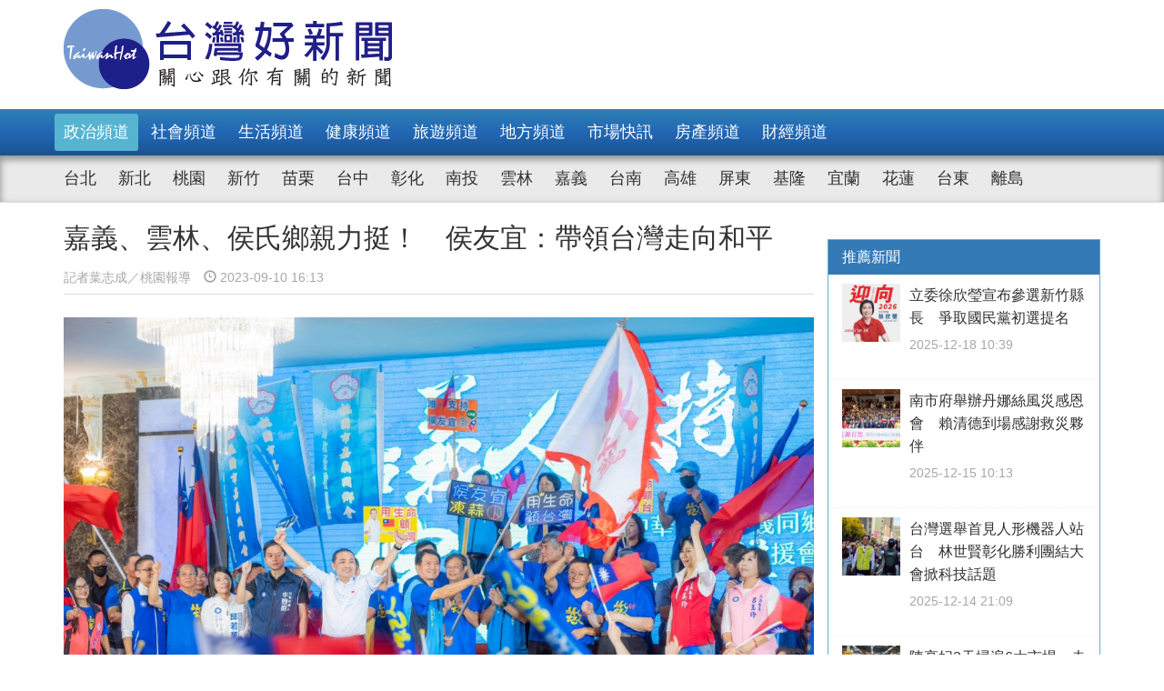

--- FILE ---
content_type: text/html; charset=UTF-8
request_url: https://taiwanhot.net/news/focus/1044064/%E5%98%89%E7%BE%A9%E3%80%81%E9%9B%B2%E6%9E%97%E3%80%81%E4%BE%AF%E6%B0%8F%E9%84%89%E8%A6%AA%E5%8A%9B%E6%8C%BA%EF%BC%81+%E4%BE%AF%E5%8F%8B%E5%AE%9C%EF%BC%9A%E5%B8%B6%E9%A0%98%E5%8F%B0%E7%81%A3%E8%B5%B0%E5%90%91%E5%92%8C%E5%B9%B3/80/%E6%94%BF%E6%B2%BB%E9%A0%BB%E9%81%93
body_size: 11146
content:
<!DOCTYPE html>
<html>
<head>
    <meta charset="utf-8" />
    <meta name="viewport" content="width=device-width, initial-scale=1 ,user-scalable=no" />
    <title>嘉義、雲林、侯氏鄉親力挺！　侯友宜：帶領台灣走向和平 | 台灣好新聞 TaiwanHot</title>
    <meta  name="og:url" content="https://taiwanhot.net/news/1044064/%E5%98%89%E7%BE%A9%E3%80%81%E9%9B%B2%E6%9E%97%E3%80%81%E4%BE%AF%E6%B0%8F%E9%84%89%E8%A6%AA%E5%8A%9B%E6%8C%BA%EF%BC%81+%E4%BE%AF%E5%8F%8B%E5%AE%9C%EF%BC%9A%E5%B8%B6%E9%A0%98%E5%8F%B0%E7%81%A3%E8%B5%B0%E5%90%91%E5%92%8C%E5%B9%B3" />
<meta  name="og:title" content="嘉義、雲林、侯氏鄉親力挺！　侯友宜：帶領台灣走向和平" />
<meta  name="og:type" content="article" />
<meta  name="og:description" content="國民黨總統參選人侯友宜10日上午出席三場造勢活動，桃園嘉義同鄉會、鶯歌雲林同鄉會相繼成立後援會相挺，全國侯氏宗親更號召近千名侯氏宗親，創立「侯侯會」並舉辦挺侯大會，展現「挺家己人」的團結氣勢。侯友宜表示，自己出身基層，始終秉持著韌性的精神一路打拚，未來也將用嘉義人努力拚搏的精神，顧台灣。桃園嘉義同鄉" />
<meta  name="og:image" content="https://taiwanhot.net/cache/1106430/lg/medias-20230910-64fd77e17e888.jpeg" />
<meta  name="og:site_name" content="台灣好新聞" />
<meta  name="keywords" content="桃園,政治,match" />
<meta  property="og:image" content="https://taiwanhot.net/cache/1106430/lg/medias-20230910-64fd77e17e888.jpeg" />
<meta  property="og:title" content="嘉義、雲林、侯氏鄉親力挺！　侯友宜：帶領台灣走向和平" />
<meta  property="og:description" content="國民黨總統參選人侯友宜10日上午出席三場造勢活動，桃園嘉義同鄉會、鶯歌雲林同鄉會相繼成立後援會相挺，全國侯氏宗親更號召近千名侯氏宗親，創立「侯侯會」並舉辦挺侯大會，展現「挺家己人」的團結氣勢。侯友宜表示，自己出身基層，始終秉持著韌性的精神一路打拚，未來也將用嘉義人努力拚搏的精神，顧台灣。桃園嘉義同鄉" />
<link href="/assets/c4f73800/stylesheets/layout.css?v=1752001184" rel="stylesheet">
<link href="/assets/c4f73800/stylesheets/style.css?v=1752001184" rel="stylesheet">
<link href="https://pro.fontawesome.com/releases/v5.10.0/css/all.css" rel="stylesheet">
<script>var JSVAR = {"tag_id":80,"tag_name":"\u653f\u6cbb"}</script>    <script type="text/javascript">
        var TAIWANHOT = {isMobile: false};
    </script>
    <!-- Google Tag Manager -->
    <script>(function(w,d,s,l,i){w[l]=w[l]||[];w[l].push({'gtm.start':
    new Date().getTime(),event:'gtm.js'});var f=d.getElementsByTagName(s)[0],
    j=d.createElement(s),dl=l!='dataLayer'?'&l='+l:'';j.async=true;j.src=
    'https://www.googletagmanager.com/gtm.js?id='+i+dl;f.parentNode.insertBefore(j,f);
    })(window,document,'script','dataLayer','GTM-MGMLNW8');</script>
    <!-- End Google Tag Manager -->
</head>
<body>
    <!-- Google Tag Manager (noscript) -->
    <noscript><iframe src="https://www.googletagmanager.com/ns.html?id=GTM-MGMLNW8"
    height="0" width="0" style="display:none;visibility:hidden"></iframe></noscript>
    <!-- End Google Tag Manager (noscript) -->
            <header id="header">
    <div class="fixheader_wrap">
        <div class="top_wrap container">
            <a href="/" class="goodnews_logo hidden-sm hidden-xs">
                <img src="/imgs/logo.png" height="88" width="auto" />
            </a>
            <a href="/" class="goodnews_logo_small hidden-md hidden-lg">
                <img src="/imgs/logo.png" height="auto" width="170" />
            </a>

            <a href="#" class="mobile_btn_menu hidden-md hidden-lg">
                <span class="glyphicon glyphicon-menu-hamburger" aria-hidden="true"></span>
            </a>
        </div>
    </div>

    <div class="clearfix"></div>

    <div class="desktop_menu hidden-sm hidden-xs">
        <div class="menu_bar">
            <div class="main_list_wrapper">
                <ul class="container main_list menu_list">
                                            <li><a class="active" href="https://taiwanhot.net/news/focus/80/%E6%94%BF%E6%B2%BB%E9%A0%BB%E9%81%93">政治頻道</a></li>
                                            <li><a class="" href="https://taiwanhot.net/news/focus/131/%E7%A4%BE%E6%9C%83%E9%A0%BB%E9%81%93">社會頻道</a></li>
                                            <li><a class="" href="https://taiwanhot.net/news/focus/70/%E7%94%9F%E6%B4%BB%E9%A0%BB%E9%81%93">生活頻道</a></li>
                                            <li><a class="" href="https://taiwanhot.net/news/focus/55/%E5%81%A5%E5%BA%B7%E9%A0%BB%E9%81%93">健康頻道</a></li>
                                            <li><a class="" href="https://taiwanhot.net/news/focus/69/%E6%97%85%E9%81%8A%E9%A0%BB%E9%81%93">旅遊頻道</a></li>
                                            <li><a class="" href="https://taiwanhot.net/news/focus/161/%E5%9C%B0%E6%96%B9%E9%A0%BB%E9%81%93">地方頻道</a></li>
                                            <li><a class="" href="https://taiwanhot.net/news/focus/25/%E5%B8%82%E5%A0%B4%E5%BF%AB%E8%A8%8A">市場快訊</a></li>
                                            <li><a class="" href="https://taiwanhot.net/news/focus/26/%E6%88%BF%E7%94%A2%E9%A0%BB%E9%81%93">房產頻道</a></li>
                                            <li><a class="" href="https://taiwanhot.net/news/focus/27/%E8%B2%A1%E7%B6%93%E9%A0%BB%E9%81%93">財經頻道</a></li>
                                    </ul>
            </div>
            <div class="sub_list_wrapper">
                <ul class="container sub_list menu_list">
                                            <li><a  class="" href="https://taiwanhot.net/news/focus/56/%E5%8F%B0%E5%8C%97">台北</a></li>
                                            <li><a  class="" href="https://taiwanhot.net/news/focus/72/%E6%96%B0%E5%8C%97">新北</a></li>
                                            <li><a  class="" href="https://taiwanhot.net/news/focus/77/%E6%A1%83%E5%9C%92">桃園</a></li>
                                            <li><a  class="" href="https://taiwanhot.net/news/focus/53/%E6%96%B0%E7%AB%B9">新竹</a></li>
                                            <li><a  class="" href="https://taiwanhot.net/news/focus/141/%E8%8B%97%E6%A0%97">苗栗</a></li>
                                            <li><a  class="" href="https://taiwanhot.net/news/focus/94/%E5%8F%B0%E4%B8%AD">台中</a></li>
                                            <li><a  class="" href="https://taiwanhot.net/news/focus/79/%E5%BD%B0%E5%8C%96">彰化</a></li>
                                            <li><a  class="" href="https://taiwanhot.net/news/focus/76/%E5%8D%97%E6%8A%95">南投</a></li>
                                            <li><a  class="" href="https://taiwanhot.net/news/focus/134/%E9%9B%B2%E6%9E%97">雲林</a></li>
                                            <li><a  class="" href="https://taiwanhot.net/news/focus/135/%E5%98%89%E7%BE%A9">嘉義</a></li>
                                            <li><a  class="" href="https://taiwanhot.net/news/focus/57/%E5%8F%B0%E5%8D%97">台南</a></li>
                                            <li><a  class="" href="https://taiwanhot.net/news/focus/54/%E9%AB%98%E9%9B%84">高雄</a></li>
                                            <li><a  class="" href="https://taiwanhot.net/news/focus/137/%E5%B1%8F%E6%9D%B1">屏東</a></li>
                                            <li><a  class="" href="https://taiwanhot.net/news/focus/138/%E5%9F%BA%E9%9A%86">基隆</a></li>
                                            <li><a  class="" href="https://taiwanhot.net/news/focus/153/%E5%AE%9C%E8%98%AD">宜蘭</a></li>
                                            <li><a  class="" href="https://taiwanhot.net/news/focus/136/%E8%8A%B1%E8%93%AE">花蓮</a></li>
                                            <li><a  class="" href="https://taiwanhot.net/news/focus/156/%E5%8F%B0%E6%9D%B1">台東</a></li>
                                            <li><a  class="" href="https://taiwanhot.net/news/focus/186/%E9%9B%A2%E5%B3%B6">離島</a></li>
                                    </ul>
            </div>
        </div>
    </div>

    <div class="mobile_list hidden-md hidden-lg">
        <ul class="mobile_menu_list">
                            <li>
                    <a href="https://taiwanhot.net/news/focus/80/%E6%94%BF%E6%B2%BB%E9%A0%BB%E9%81%93" >政治頻道</a>
                </li>
                            <li>
                    <a href="https://taiwanhot.net/news/focus/131/%E7%A4%BE%E6%9C%83%E9%A0%BB%E9%81%93" >社會頻道</a>
                </li>
                            <li>
                    <a href="https://taiwanhot.net/news/focus/70/%E7%94%9F%E6%B4%BB%E9%A0%BB%E9%81%93" >生活頻道</a>
                </li>
                            <li>
                    <a href="https://taiwanhot.net/news/focus/55/%E5%81%A5%E5%BA%B7%E9%A0%BB%E9%81%93" >健康頻道</a>
                </li>
                            <li>
                    <a href="https://taiwanhot.net/news/focus/69/%E6%97%85%E9%81%8A%E9%A0%BB%E9%81%93" >旅遊頻道</a>
                </li>
                            <li>
                    <a href="https://taiwanhot.net/news/focus/161/%E5%9C%B0%E6%96%B9%E9%A0%BB%E9%81%93" >地方頻道</a>
                </li>
                            <li>
                    <a href="https://taiwanhot.net/news/focus/25/%E5%B8%82%E5%A0%B4%E5%BF%AB%E8%A8%8A" >市場快訊</a>
                </li>
                            <li>
                    <a href="https://taiwanhot.net/news/focus/26/%E6%88%BF%E7%94%A2%E9%A0%BB%E9%81%93" >房產頻道</a>
                </li>
                            <li>
                    <a href="https://taiwanhot.net/news/focus/27/%E8%B2%A1%E7%B6%93%E9%A0%BB%E9%81%93" >財經頻道</a>
                </li>
                                        <li>
                    <a href="https://taiwanhot.net/news/focus/56/%E5%8F%B0%E5%8C%97" >台北</a>
                </li>
                            <li>
                    <a href="https://taiwanhot.net/news/focus/72/%E6%96%B0%E5%8C%97" >新北</a>
                </li>
                            <li>
                    <a href="https://taiwanhot.net/news/focus/77/%E6%A1%83%E5%9C%92" >桃園</a>
                </li>
                            <li>
                    <a href="https://taiwanhot.net/news/focus/53/%E6%96%B0%E7%AB%B9" >新竹</a>
                </li>
                            <li>
                    <a href="https://taiwanhot.net/news/focus/141/%E8%8B%97%E6%A0%97" >苗栗</a>
                </li>
                            <li>
                    <a href="https://taiwanhot.net/news/focus/94/%E5%8F%B0%E4%B8%AD" >台中</a>
                </li>
                            <li>
                    <a href="https://taiwanhot.net/news/focus/79/%E5%BD%B0%E5%8C%96" >彰化</a>
                </li>
                            <li>
                    <a href="https://taiwanhot.net/news/focus/76/%E5%8D%97%E6%8A%95" >南投</a>
                </li>
                            <li>
                    <a href="https://taiwanhot.net/news/focus/134/%E9%9B%B2%E6%9E%97" >雲林</a>
                </li>
                            <li>
                    <a href="https://taiwanhot.net/news/focus/135/%E5%98%89%E7%BE%A9" >嘉義</a>
                </li>
                            <li>
                    <a href="https://taiwanhot.net/news/focus/57/%E5%8F%B0%E5%8D%97" >台南</a>
                </li>
                            <li>
                    <a href="https://taiwanhot.net/news/focus/54/%E9%AB%98%E9%9B%84" >高雄</a>
                </li>
                            <li>
                    <a href="https://taiwanhot.net/news/focus/137/%E5%B1%8F%E6%9D%B1" >屏東</a>
                </li>
                            <li>
                    <a href="https://taiwanhot.net/news/focus/138/%E5%9F%BA%E9%9A%86" >基隆</a>
                </li>
                            <li>
                    <a href="https://taiwanhot.net/news/focus/153/%E5%AE%9C%E8%98%AD" >宜蘭</a>
                </li>
                            <li>
                    <a href="https://taiwanhot.net/news/focus/136/%E8%8A%B1%E8%93%AE" >花蓮</a>
                </li>
                            <li>
                    <a href="https://taiwanhot.net/news/focus/156/%E5%8F%B0%E6%9D%B1" >台東</a>
                </li>
                            <li>
                    <a href="https://taiwanhot.net/news/focus/186/%E9%9B%A2%E5%B3%B6" >離島</a>
                </li>
                    </ul>
    </div>
</header>        <!-- end of header -->

        <div class="container">
            <div id="main_wrap">
    <div class="main_content">
        <div class="content_wrapper">
            <div class="top_title">
                <h2 class="news_title">嘉義、雲林、侯氏鄉親力挺！　侯友宜：帶領台灣走向和平</h2>
                <h5 class="txt_gray2">
                    <span class="reporter_name">記者葉志成／桃園報導</span>
                    <span class="post_time" style="margin-left: 10px"><span class="glyphicon glyphicon-time"></span> 2023-09-10 16:13</span>
                </h5>
                <div class="clearfix"></div>
            </div>
            <!-- /.top_title -->

            <article>
                <div class="news_content">
                    <div class="photo_wrap">
                                                    <img src="https://taiwanhot.net/cache/1106430/lg/medias-20230910-64fd77e17e888.jpeg" class="img-responsive" width="100%" />
                                                            <h4>國民黨總統參選人侯友宜出席三場造勢活動，桃園嘉義同鄉會、鶯歌雲林同鄉會、全國侯氏宗親「侯侯會」，相繼成立後援會相挺。</h4>
                                                                        </div>
                    <p>
                        <p>國民黨總統參選人侯友宜10日上午出席三場造勢活動，桃園嘉義同鄉會、鶯歌雲林同鄉會相繼成立後援會相挺，全國侯氏宗親更號召近千名侯氏宗親，創立「侯侯會」並舉辦挺侯大會，展現「挺家己人」的團結氣勢。侯友宜表示，自己出身基層，始終秉持著韌性的精神一路打拚，未來也將用嘉義人努力拚搏的精神，顧台灣。</p><p>桃園嘉義同鄉會今日成立挺侯後援會，桃園市議會議長邱奕勝、中華民國嘉義同鄉會全國總會長劉輝雄，立法委員參選人呂玉玲、萬美玲、牛煦庭、邱若華皆出席，現場更湧入超過三千名鄉親，將會場擠得水洩不通，展現對嘉義子弟的熱情支持。理事長陳建安表示，台灣正面臨戰爭風險，呼籲所有嘉義鄉親、台灣人民，總統一定要支持侯友宜，只有他能帶領台灣走向和平，讓後代子孫能夠安定過日子。</p><p id="1106429" style="clear: both;"><img src="https://www.taiwanhot.net/cache/1106429/lg/medias-20230910-64fd77e172f5d.jpeg" alt="國民黨總統參選人侯友宜出席三場造勢活動，桃園嘉義同鄉會、鶯歌雲林同鄉會、全國侯氏宗親「侯侯會」，相繼成立後援會相挺。<br />
" style="width:100%; height:auto; display: black;"/></p><h4  style="text-align: center;">國民黨總統參選人侯友宜出席三場造勢活動，桃園嘉義同鄉會、鶯歌雲林同鄉會、全國侯氏宗親「侯侯會」，相繼成立後援會相挺。<br />
</h4><p>侯友宜表示，自己出身嘉義基層，和許多人一樣，雖然環境不好，但秉持著韌性的精神一路打拚，從警官學校、基層刑警，歷經15個職務到新北市長，而今天之所以要參選總統，就是為了要顧國家安全，讓中華民國、台灣這塊土地可以安定繁榮永續，子孫可以在這個地方好好立足。</p><p>侯友宜指出，民進黨執政「選舉全奧步，執政沒半步」，貪贓枉法、弊案叢生，若再不政黨輪替，除了經濟會崩盤，我們的下一代更可能上戰場。而為了台灣的未來，這次的選舉，嘉義人一定要團結，大家一起做侯友宜的分身，不只要顧嘉義，更要用嘉義人努力拚搏的精神顧台灣。</p><p id="1106428" style="clear: both;"><img src="https://www.taiwanhot.net/cache/1106428/lg/medias-20230910-64fd77e118938.jpeg" alt="國民黨總統參選人侯友宜出席三場造勢活動，桃園嘉義同鄉會、鶯歌雲林同鄉會、全國侯氏宗親「侯侯會」，相繼成立後援會相挺。<br />
" style="width:100%; height:auto; display: black;"/></p><h4  style="text-align: center;">國民黨總統參選人侯友宜出席三場造勢活動，桃園嘉義同鄉會、鶯歌雲林同鄉會、全國侯氏宗親「侯侯會」，相繼成立後援會相挺。<br />
</h4><p>今有近千名的全國侯氏宗親成員力挺侯友宜並成立「侯侯會」，侯侯會總召集人侯永雄、台北市侯氏宗親會理事長侯茂謙、嘉義劉侯宗親會長侯海蠣、台南侯氏宗祠副董事⻑侯蔡雪吟、高雄市劉侯宗親會長侯冬賢、前外交部常務次長侯平福等人出席力挺，立委曾銘宗、立委參選人李彥秀、前立委羅淑蕾也紛紛到場支持，要當侯友宜最堅強的後盾。</p><p>看到大會現場國旗旗海飄揚，侯友宜感動地說，他從嘉義到北部就讀警官學校，就是中華民國養育他長大，所以他的國家意識非常強烈，並用生命拚博，獲得人民肯定，如今接受國民黨徵召參選總統，就是為了守護中華民國永續繁榮。</p><p>侯友宜表示，國家現在面臨關鍵時刻，他會扛起責任，維持台灣安全，並團結台灣，不分族群，侯氏也要團結各姓氏的宗親，為台灣立下新的里程碑。侯永雄在會中送上6顆包子、肉粽，象徵這次選舉「六六大順」，祝福侯友宜高票當選總統。</p><p id="1106427" style="clear: both;"><img src="https://www.taiwanhot.net/cache/1106427/lg/medias-20230910-64fd77e0cefc3.jpeg" alt="國民黨總統參選人侯友宜出席三場造勢活動，桃園嘉義同鄉會、鶯歌雲林同鄉會、全國侯氏宗親「侯侯會」，相繼成立後援會相挺。" style="width:100%; height:auto; display: black;"/></p><h4  style="text-align: center;">國民黨總統參選人侯友宜出席三場造勢活動，桃園嘉義同鄉會、鶯歌雲林同鄉會、全國侯氏宗親「侯侯會」，相繼成立後援會相挺。</h4><p>侯友宜今中午也出席新北市鶯歌區雲林同鄉會會員大會，受到滿場雲林鄉親熱情歡迎，雲林縣長張麗善、即將接任中華民國雲林同鄉總會總會長的林進忠、新北市雲林同鄉會理事長邱識琪、鶯歌雲林同鄉會理事長蕭文欽也陪同一起向鄉親致意。</p><p>侯友宜表示，他是嘉義子弟，雲林嘉義都是同一家人，當年北上讀書，他如同許多鄉親，雖然兩手空空，但懷抱著重情重義、勤奮打拚的精神，從基層一路奮鬥至今，感謝鄉親的支持，讓他有機會為市民服務，過程中他感受到，各縣市之間充滿不平等待遇，尤其國家安全面臨很大危機，因此他出來參選總統，就是要讓這片土地的人民能夠過好日子，讓兩岸恢復和平穩定，使農漁民產品可以順利外銷，守護國家人民安定繁榮。</p><p>張麗善致詞時表示，雲林是農業大縣，雲林人的影響力遍及全國，侯友宜最近提出的老人免費健保政策，讓許多鄉親非常有感，讓縣市可以被平等對待，減輕民眾負擔，希望雲林鄉親可以全力支持侯友宜，侯友宜就是最有能力讓兩岸和平、人民安居樂業的總統人選。</p><p id="1106431" style="clear: both;"><img src="https://www.taiwanhot.net/cache/1106431/lg/medias-20230910-64fd77e1a88ed.jpeg" alt="國民黨總統參選人侯友宜出席三場造勢活動，桃園嘉義同鄉會、鶯歌雲林同鄉會、全國侯氏宗親「侯侯會」，相繼成立後援會相挺。<br />
" style="width:100%; height:auto; display: black;"/></p><h4  style="text-align: center;">國民黨總統參選人侯友宜出席三場造勢活動，桃園嘉義同鄉會、鶯歌雲林同鄉會、全國侯氏宗親「侯侯會」，相繼成立後援會相挺。<br />
</h4>                    </p>
                    <br />
                    
                                    </div>


                <div id="_popIn_recommend_word"></div>
                <!-- injected by Eric Huang @ 20190225 -->

                <!-- ads -->
            </article>

            <div class="social_block">
                <ul class="social_list">
                    <li><a id="facebook" title="嘉義、雲林、侯氏鄉親力挺！　侯友宜：帶領台灣走向和平" href="#" class="btn-share" style="background-color: #3e5b98;"><i class="fab fa-facebook-f"></i></a></li>
                    <li><a id="google"  title="嘉義、雲林、侯氏鄉親力挺！　侯友宜：帶領台灣走向和平" href="#" class="btn-share" style="background-color: #dd4b39;"><i class="fab fa-google-plus-g"></i></a></li>
                    <li><a id="line"  title="嘉義、雲林、侯氏鄉親力挺！　侯友宜：帶領台灣走向和平" href="#" class="btn-share" style="background-color: #00B901;"><i class="fab fa-line"></i></a></li>
                </ul>
            </div>
            <!-- /.social_block -->

            <div id="fb_comment">
                <h2>留言討論區</h2>
                <div class="fb-comments" data-href="https://taiwanhot.net/news/1044064/%E5%98%89%E7%BE%A9%E3%80%81%E9%9B%B2%E6%9E%97%E3%80%81%E4%BE%AF%E6%B0%8F%E9%84%89%E8%A6%AA%E5%8A%9B%E6%8C%BA%EF%BC%81+%E4%BE%AF%E5%8F%8B%E5%AE%9C%EF%BC%9A%E5%B8%B6%E9%A0%98%E5%8F%B0%E7%81%A3%E8%B5%B0%E5%90%91%E5%92%8C%E5%B9%B3" data-width="100%" data-numposts="5"></div>
            </div>

            <div class="relative_news news_block">
                <div class="block_title hide">
                    <div class="category_title">
                        <span class="glyphicon glyphicon-menu-right" aria-hidden="true"></span>
                        <span class="category_txt">相關閱讀推薦</span>
                    </div>
                </div>

                <div class="relative_wrapper row">

                </div>
            </div>
            <!-- end relative_news -->

            <div class="relative_news news_block">
                <div class="block_title hide">
                    <div class="category_title">
                        <span class="glyphicon glyphicon-menu-right" aria-hidden="true"></span>
                        <span class="category_txt">相關閱讀推薦</span>
                    </div>
                </div>

                <div class="relative_wrapper row">
                    <div id="_popIn_recommend"></div>
                    <script type="text/javascript">
                        (function() {
                            var pa = document.createElement('script'); pa.type = 'text/javascript'; pa.charset = "utf-8"; pa.async = true;
                            pa.src = window.location.protocol + "//api.popin.cc/searchbox/taiwanhot.js";
                            var s = document.getElementsByTagName('script')[0]; s.parentNode.insertBefore(pa, s);
                        })();
                    </script>
                </div>
            </div>
        </div>
    </div>
    <!-- /.main_content -->

    <div class="right_content">
        <div class="right_wrapper">
            <div class="right_wrapper">
            <div id="ads-sidebar-1"></div>
            <div id="ads-sidebar-2"></div>
            <div id="ads-sidebar-3"></div>
            <div id="ads-sidebar-4"></div>
            <div id="ads-sidebar-5"></div>
            <div id="ads-sidebar-6"></div>
            <div id="ads-sidebar-7"></div>
            <div id="ads-sidebar-8"></div>
            <div id="ads-sidebar-9"></div>
            <div id="ads-sidebar-10"></div>
        <!-- end ads list -->

    <div class="panel_block recomand_news">
        <div class="panel panel-primary">
            <div class="panel-heading">
                <h3 class="panel-title">推薦新聞</h3>
            </div>
            <div class="list_wrapper">
                                    <a href="https://taiwanhot.net/news/focus/1122949/%E7%AB%8B%E5%A7%94%E5%BE%90%E6%AC%A3%E7%91%A9%E5%AE%A3%E5%B8%83%E5%8F%83%E9%81%B8%E6%96%B0%E7%AB%B9%E7%B8%A3%E9%95%B7+%E7%88%AD%E5%8F%96%E5%9C%8B%E6%B0%91%E9%BB%A8%E5%88%9D%E9%81%B8%E6%8F%90%E5%90%8D/80/%E6%94%BF%E6%B2%BB%E9%A0%BB%E9%81%93">
                        <div class="media col-xs-12 col-sm-12 col-md-12 col-lg-12">
                            <div class="media-left">
                                <img width="64" height="64" src="https://taiwanhot.net/cache/1260289/sq/%2Fmedias%2F20251218%2F6943595eb8e61.jpeg" class="media-object wp-post-image" alt="立委徐欣瑩正式宣布參選新竹縣長，爭取黨內提名。" />
                            </div>
                            <div class="media-body">
                                <h4 class="media-heading">立委徐欣瑩宣布參選新竹縣長　爭取國民黨初選提名</h4>
                                <p class="post_time txt_gray2">2025-12-18 10:39</p>
                            </div>
                        </div>
                    </a>
                                    <a href="https://taiwanhot.net/news/focus/1122614/%E5%8D%97%E5%B8%82%E5%BA%9C%E8%88%89%E8%BE%A6%E4%B8%B9%E5%A8%9C%E7%B5%B2%E9%A2%A8%E7%81%BD%E6%84%9F%E6%81%A9%E6%9C%83+%E8%B3%B4%E6%B8%85%E5%BE%B7%E5%88%B0%E5%A0%B4%E6%84%9F%E8%AC%9D%E6%95%91%E7%81%BD%E5%A4%A5%E4%BC%B4/80/%E6%94%BF%E6%B2%BB%E9%A0%BB%E9%81%93">
                        <div class="media col-xs-12 col-sm-12 col-md-12 col-lg-12">
                            <div class="media-left">
                                <img width="64" height="64" src="https://taiwanhot.net/cache/1259643/sq/%2Fmedias%2F20251215%2F693f6c55e1234.jpeg" class="media-object wp-post-image" alt="" />
                            </div>
                            <div class="media-body">
                                <h4 class="media-heading">南市府舉辦丹娜絲風災感恩會　賴清德到場感謝救災夥伴</h4>
                                <p class="post_time txt_gray2">2025-12-15 10:13</p>
                            </div>
                        </div>
                    </a>
                                    <a href="https://taiwanhot.net/news/focus/1122601/%E5%8F%B0%E7%81%A3%E9%81%B8%E8%88%89%E9%A6%96%E8%A6%8B%E4%BA%BA%E5%BD%A2%E6%A9%9F%E5%99%A8%E4%BA%BA%E7%AB%99%E5%8F%B0+%E6%9E%97%E4%B8%96%E8%B3%A2%E5%BD%B0%E5%8C%96%E5%8B%9D%E5%88%A9%E5%9C%98%E7%B5%90%E5%A4%A7%E6%9C%83%E6%8E%80%E7%A7%91%E6%8A%80%E8%A9%B1%E9%A1%8C/80/%E6%94%BF%E6%B2%BB%E9%A0%BB%E9%81%93">
                        <div class="media col-xs-12 col-sm-12 col-md-12 col-lg-12">
                            <div class="media-left">
                                <img width="64" height="64" src="https://taiwanhot.net/cache/1259722/sq/%2Fmedias%2F20251215%2F693fb542b6690.jpeg" class="media-object wp-post-image" alt="民進黨彰化縣長提名類初選民調進入倒數階段，主打「經濟與科技」路線的彰化市長林世賢，舉辦「彰化勝利團結大會」。(圖／記者鄧富珍翻攝)　" />
                            </div>
                            <div class="media-body">
                                <h4 class="media-heading">台灣選舉首見人形機器人站台　林世賢彰化勝利團結大會掀科技話題</h4>
                                <p class="post_time txt_gray2">2025-12-14 21:09</p>
                            </div>
                        </div>
                    </a>
                                    <a href="https://taiwanhot.net/news/focus/1121932/%E9%99%B3%E4%BA%AD%E5%A6%832%E5%A4%A9%E6%8E%83%E9%81%8D6%E5%A4%A7%E5%B8%82%E5%A0%B4+%E8%B5%B0%E9%80%B2%E6%9C%80%E7%9C%9F%E5%AF%A6%E7%9A%84%E5%8F%B0%E5%8D%97%E4%BA%BA%E5%BF%83/80/%E6%94%BF%E6%B2%BB%E9%A0%BB%E9%81%93">
                        <div class="media col-xs-12 col-sm-12 col-md-12 col-lg-12">
                            <div class="media-left">
                                <img width="64" height="64" src="https://taiwanhot.net/cache/1258303/sq/%2Fmedias%2F20251207%2F693544f996365.jpeg" class="media-object wp-post-image" alt="" />
                            </div>
                            <div class="media-body">
                                <h4 class="media-heading">陳亭妃2天掃遍6大市場　走進最真實的台南人心</h4>
                                <p class="post_time txt_gray2">2025-12-07 17:30</p>
                            </div>
                        </div>
                    </a>
                                    <a href="https://taiwanhot.net/news/focus/1121920/%E6%B8%B8%E9%A1%A5%E6%8E%A5%E4%BB%BB%E5%9C%8B%E6%B0%91%E9%BB%A8%E5%8D%97%E6%8A%95%E7%B8%A3%E9%BB%A8%E9%83%A8%E4%B8%BB%E5%A7%94+%E5%96%8A%E6%98%8E%E5%B9%B4%E9%81%B8%E8%88%89%E5%8D%97%E6%8A%95%E5%85%A8%E5%A3%98%E6%89%93/80/%E6%94%BF%E6%B2%BB%E9%A0%BB%E9%81%93">
                        <div class="media col-xs-12 col-sm-12 col-md-12 col-lg-12">
                            <div class="media-left">
                                <img width="64" height="64" src="https://taiwanhot.net/cache/1258261/sq/%2Fmedias%2F20251207%2F693512be7b51e.jpeg" class="media-object wp-post-image" alt="國民黨南投縣黨部歡慶建黨131週年。（記者扶小萍攝）" />
                            </div>
                            <div class="media-body">
                                <h4 class="media-heading">游顥接任國民黨南投縣黨部主委　喊明年選舉南投全壘打</h4>
                                <p class="post_time txt_gray2">2025-12-07 14:12</p>
                            </div>
                        </div>
                    </a>
                                    <a href="https://taiwanhot.net/news/focus/1121235/%E6%BD%AD%E5%AD%90%E7%99%BC%E6%B0%B4%E6%9E%9C%E6%9C%88%E6%9B%86%E8%A2%AB%E5%95%8F%E7%B6%A0%E7%87%9F%E5%8B%81%E6%95%B5+%E6%A5%8A%E7%93%8A%E7%93%94%EF%BC%9A%E5%BB%B6%E7%BA%8C%E7%9B%A7%E7%A7%80%E7%87%95%E5%9F%BA%E7%A4%8E%E3%80%8C%E5%A5%BD%E4%B8%8A%E5%8A%A0%E5%A5%BD%E3%80%8D/80/%E6%94%BF%E6%B2%BB%E9%A0%BB%E9%81%93">
                        <div class="media col-xs-12 col-sm-12 col-md-12 col-lg-12">
                            <div class="media-left">
                                <img width="64" height="64" src="https://taiwanhot.net/cache/1256927/sq/%2Fmedias%2F20251130%2F692bb1ef40d9c.jpeg" class="media-object wp-post-image" alt="民眾領取水果月曆，並按讚肯定楊瓊瓔。" />
                            </div>
                            <div class="media-body">
                                <h4 class="media-heading">潭子發水果月曆被問綠營勁敵　楊瓊瓔：延續盧秀燕基礎「好上加好」</h4>
                                <p class="post_time txt_gray2">2025-11-30 11:07</p>
                            </div>
                        </div>
                    </a>
                                    <a href="https://taiwanhot.net/news/focus/1120689/%E6%98%AF%E5%90%A6%E5%8F%83%E9%81%B8%E6%96%B0%E7%AB%B9%E7%B8%A3%E9%95%B7%EF%BC%9F+%E6%9E%97%E6%80%9D%E9%8A%98%EF%BC%9A%E5%B0%8A%E9%87%8D%E5%88%B6%E5%BA%A6%E3%80%81%E9%85%8D%E5%90%88%E9%BB%A8%E7%9A%84%E6%95%B4%E9%AB%94%E5%B8%83%E5%B1%80/80/%E6%94%BF%E6%B2%BB%E9%A0%BB%E9%81%93">
                        <div class="media col-xs-12 col-sm-12 col-md-12 col-lg-12">
                            <div class="media-left">
                                <img width="64" height="64" src="https://taiwanhot.net/cache/1255849/sq/%2Fmedias%2F20251125%2F69252a505cc3b.jpeg" class="media-object wp-post-image" alt="林思銘支持初選以『全民調』選出最適任的候選人。" />
                            </div>
                            <div class="media-body">
                                <h4 class="media-heading">是否參選新竹縣長？　林思銘：尊重制度、配合黨的整體布局</h4>
                                <p class="post_time txt_gray2">2025-11-25 12:21</p>
                            </div>
                        </div>
                    </a>
                                    <a href="https://taiwanhot.net/news/focus/1119047/%E9%9D%9E%E6%B4%B2%E8%B1%AC%E7%98%9F%E9%98%B2%E7%96%AB%E9%87%8D%E5%A4%A7%E7%96%8F%E6%BC%8F+%E4%B8%AD%E5%B8%822%E5%B1%80%E9%95%B71%E8%99%95%E9%95%B7%E9%81%AD%E6%8B%94%E5%AE%98/80/%E6%94%BF%E6%B2%BB%E9%A0%BB%E9%81%93">
                        <div class="media col-xs-12 col-sm-12 col-md-12 col-lg-12">
                            <div class="media-left">
                                <img width="64" height="64" src="https://taiwanhot.net/cache/1252630/sq/%2Fmedias%2F20251106%2F690c58988b7d5.jpeg" class="media-object wp-post-image" alt="" />
                            </div>
                            <div class="media-body">
                                <h4 class="media-heading">非洲豬瘟防疫重大疏漏　中市2局長1處長遭拔官</h4>
                                <p class="post_time txt_gray2">2025-11-06 17:05</p>
                            </div>
                        </div>
                    </a>
                                    <a href="https://taiwanhot.net/news/focus/1114087/%E5%BC%B5%E9%BA%97%E5%96%84%E7%B1%B2%E4%B8%AD%E5%A4%AE%E6%81%A2%E5%BE%A9%E4%B8%80%E8%88%AC%E8%A3%9C%E5%8A%A9%E6%AC%BE+%E5%85%AC%E5%91%8A%E8%B2%A1%E5%8A%9B%E7%AD%89%E7%B4%9A%E3%80%81%E9%87%8B%E5%87%BA345%E5%84%84%E7%B5%B1%E7%B1%8C%E6%AC%BE/80/%E6%94%BF%E6%B2%BB%E9%A0%BB%E9%81%93">
                        <div class="media col-xs-12 col-sm-12 col-md-12 col-lg-12">
                            <div class="media-left">
                                <img width="64" height="64" src="https://taiwanhot.net/cache/1242978/sq/%2Fmedias%2F20250914%2F68c688959cffc.jpeg" class="media-object wp-post-image" alt="雲林縣長張麗善呼籲中央恢復一般補助款、公告財力等級、釋出345億統籌款／翻攝照片" />
                            </div>
                            <div class="media-body">
                                <h4 class="media-heading">張麗善籲中央恢復一般補助款　公告財力等級、釋出345億統籌款</h4>
                                <p class="post_time txt_gray2">2025-09-14 17:31</p>
                            </div>
                        </div>
                    </a>
                                    <a href="https://taiwanhot.net/news/focus/1110121/%E7%BE%8E%E5%B0%8D%E5%8F%B0%E5%B0%8D%E7%AD%89%E9%97%9C%E7%A8%85+%E8%A8%B1%E6%B7%91%E8%8F%AF%E7%B1%B2%E4%B8%AD%E5%A4%AE%E7%B6%AD%E8%AD%B7%E8%BE%B2%E6%A5%AD%E5%8A%A0%E9%80%9F%E6%8F%90%E7%94%A2%E6%A5%AD%E8%A3%9C%E5%8A%A9%E5%B0%8D%E7%AD%96/80/%E6%94%BF%E6%B2%BB%E9%A0%BB%E9%81%93">
                        <div class="media col-xs-12 col-sm-12 col-md-12 col-lg-12">
                            <div class="media-left">
                                <img width="64" height="64" src="https://taiwanhot.net/cache/1235787/sq/%2Fmedias%2F20250803%2F688f3c5fa7d81.jpeg" class="media-object wp-post-image" alt="中台灣治理平台縣市首長視訊會商討美關稅衝擊。（縣府提供）" />
                            </div>
                            <div class="media-body">
                                <h4 class="media-heading">美對台對等關稅　許淑華籲中央維護農業加速提產業補助對策</h4>
                                <p class="post_time txt_gray2">2025-08-03 18:54</p>
                            </div>
                        </div>
                    </a>
                                            </div>
        </div>
    </div>
    <!-- /.recomand_news -->

    <div class="panel_block rank_news">
        <div class="panel panel-primary">
            <div class="panel-heading">
                <h3 class="panel-title">熱門新聞</h3>
            </div>
            <div class="list_wrapper">
                <ul>
                                                                        <li>
                                <a href="https://taiwanhot.net/news/focus/1124473/%E8%97%8D%E7%99%BD%E5%86%8D%E4%BF%AE%E7%89%88%E3%80%8A%E8%B2%A1%E5%8A%83%E6%B3%95%E3%80%8B%E4%BB%8D%E6%9C%AA%E4%B8%8A%E8%B7%AF+%E6%8A%95%E7%B8%A3%E9%95%B7%E8%A8%B1%E6%B7%91%E8%8F%AF%E7%B1%B2%E5%84%98%E9%80%9F%E6%BA%9D%E9%80%9A%E5%9F%B7%E8%A1%8C/80/%E6%94%BF%E6%B2%BB%E9%A0%BB%E9%81%93">
                                    <div class="media col-xs-12 col-sm-12 col-md-12 col-lg-12">
                                        <div class="media-left">
                                            <img width="64" height="64" src="https://taiwanhot.net/cache/1263414/sq/%2Fmedias%2F20260105%2F695b7bd7e432d.jpeg" class="media-object wp-post-image" alt="許縣長期望中央儘速執行立院通過的財劃法。（記者扶小萍攝）" />
                                        </div>
                                        <div class="media-body">
                                            <h4 class="media-heading">藍白再修版《財劃法》仍未上路　投縣長許淑華籲儘速溝通執行</h4>
                                            <p class="post_time txt_gray2">2026-01-05 17:03</p>
                                        </div>
                                    </div>
                                </a>
                            </li>
                                                                                                <li>
                                <a href="https://taiwanhot.net/news/focus/1124650/%E7%82%BA%E5%A4%B1%E4%BA%8B%E9%A3%9B%E5%AE%98%E7%A5%88%E7%A6%8F+%E5%9C%8B%E6%B0%91%E9%BB%A8%E5%9C%98%E7%B1%B2%E7%AB%8B%E5%8D%B3%E7%B7%A8%E5%88%97%E8%BB%8D%E4%BA%BA%E5%8A%A0%E8%96%AA%E9%A0%90%E7%AE%97/80/%E6%94%BF%E6%B2%BB%E9%A0%BB%E9%81%93">
                                    <div class="news_title col-xs-10 col-sm-10 col-md-10 col-lg-10">
                                        為失事飛官祈福　國民黨團籲立即編列軍人加薪預算                                        <p class="post_time txt_gray2">2026-01-07 12:45</p>
                                    </div>
                                    <div class="rank_block col-xs-2 col-sm-2 col-md-2 col-lg-2">
                                        <span class="rank_sign">/</span>
                                        <span class="rank_num">2</span>
                                    </div>
                                </a>
                            </li>
                                                                                                <li>
                                <a href="https://taiwanhot.net/news/focus/1124498/13%E8%90%AC%E6%88%B6%E7%A4%BE%E5%AE%85%E8%AE%8A4%E8%90%AC%E6%88%B6%EF%BC%81%E4%B8%AD%E5%A4%AE%E4%BB%A5%E3%80%8C%E5%8C%85%E7%A7%9F%E4%BB%A3%E7%AE%A1%E3%80%8D%E5%85%85%E6%95%B8+%E6%B0%91%E7%9C%BE%E9%BB%A8%EF%BC%9A%E7%8E%A9%E6%95%B8%E5%AD%97%E9%81%8A%E6%88%B2%EF%BC%8C%E6%97%A9%E5%B0%B1%E4%B8%8D%E6%83%B3%E8%93%8B/80/%E6%94%BF%E6%B2%BB%E9%A0%BB%E9%81%93">
                                    <div class="news_title col-xs-10 col-sm-10 col-md-10 col-lg-10">
                                        13萬戶社宅變4萬戶！中央以「包租代管」充數　民眾黨：玩數字遊戲，早就不想蓋                                        <p class="post_time txt_gray2">2026-01-05 18:55</p>
                                    </div>
                                    <div class="rank_block col-xs-2 col-sm-2 col-md-2 col-lg-2">
                                        <span class="rank_sign">/</span>
                                        <span class="rank_num">3</span>
                                    </div>
                                </a>
                            </li>
                                                                                                <li>
                                <a href="https://taiwanhot.net/news/focus/1124489/%E5%98%89%E7%BE%A9%E5%B8%82%E9%95%B7%E9%81%B8%E6%88%B0%E3%80%8C%E8%97%8D%E7%99%BD%E5%90%88%E3%80%8D%E6%96%B0%E9%80%B2%E5%BA%A6%EF%BC%9F+%E9%99%B3%E5%AE%B6%E5%B9%B3%E5%AE%A3%E5%B8%83%E9%80%80%E5%87%BA%E5%9C%8B%E6%B0%91%E9%BB%A8%E5%88%9D%E9%81%B8/80/%E6%94%BF%E6%B2%BB%E9%A0%BB%E9%81%93">
                                    <div class="news_title col-xs-10 col-sm-10 col-md-10 col-lg-10">
                                        嘉義市長選戰「藍白合」新進度？　陳家平宣布退出國民黨初選                                        <p class="post_time txt_gray2">2026-01-05 18:32</p>
                                    </div>
                                    <div class="rank_block col-xs-2 col-sm-2 col-md-2 col-lg-2">
                                        <span class="rank_sign">/</span>
                                        <span class="rank_num">4</span>
                                    </div>
                                </a>
                            </li>
                                                                                                <li>
                                <a href="https://taiwanhot.net/news/focus/1124484/%E4%BE%9D%E5%85%A9%E5%B9%B4%E6%A2%9D%E6%AC%BE%E8%BE%AD%E8%81%B7%E9%81%B8%E6%96%B0%E5%8C%97%E5%B8%82%E9%95%B7++%E6%B0%91%E7%9C%BE%E9%BB%A8%E5%BD%B0%E7%B8%A3%E9%BB%A8%E9%83%A8%E8%AE%9A%E9%BB%83%E5%9C%8B%E6%98%8C%E6%98%AF%E3%80%8C%E8%B2%AC%E4%BB%BB%E6%94%BF%E6%B2%BB%E3%80%8D%E5%85%B7%E9%AB%94%E5%B1%95%E7%8F%BE/80/%E6%94%BF%E6%B2%BB%E9%A0%BB%E9%81%93">
                                    <div class="news_title col-xs-10 col-sm-10 col-md-10 col-lg-10">
                                        依兩年條款辭職選新北市長　 民眾黨彰縣黨部讚黃國昌是「責任政治」具體展現                                        <p class="post_time txt_gray2">2026-01-05 19:30</p>
                                    </div>
                                    <div class="rank_block col-xs-2 col-sm-2 col-md-2 col-lg-2">
                                        <span class="rank_sign">/</span>
                                        <span class="rank_num">5</span>
                                    </div>
                                </a>
                            </li>
                                                                                                <li>
                                <a href="https://taiwanhot.net/news/focus/1124620/%E6%88%91%E7%A9%BA%E8%BB%8D1%E6%9E%B6F-16%E8%8A%B1%E8%93%AE%E5%A4%96%E6%B5%B7%E5%A4%B1%E4%BA%8B+%E8%BE%9B%E5%A7%93%E4%B8%8A%E5%B0%89%E7%96%91%E4%BC%BC%E8%B7%B3%E5%82%98+%E7%B8%BD%E7%B5%B1%E6%8C%87%E7%A4%BA%E5%85%A8%E5%8A%9B%E6%90%9C%E6%95%91/80/%E6%94%BF%E6%B2%BB%E9%A0%BB%E9%81%93">
                                    <div class="news_title col-xs-10 col-sm-10 col-md-10 col-lg-10">
                                        我空軍1架F-16花蓮外海失事　辛姓上尉疑似跳傘　總統指示全力搜救                                        <p class="post_time txt_gray2">2026-01-06 21:15</p>
                                    </div>
                                    <div class="rank_block col-xs-2 col-sm-2 col-md-2 col-lg-2">
                                        <span class="rank_sign">/</span>
                                        <span class="rank_num">6</span>
                                    </div>
                                </a>
                            </li>
                                                                                                <li>
                                <a href="https://taiwanhot.net/news/focus/1124739/%E3%80%8C%E5%B0%91%E5%AD%90%E5%8C%96%E8%BE%A6%E5%85%AC%E5%AE%A4%E3%80%8D%E7%A9%BA%E6%AE%BC%E9%A8%99%E5%B1%80%EF%BC%81%E8%A1%9B%E7%A6%8F%E9%83%A8%E8%AA%8D%E4%BA%86%EF%BC%9A%E6%B2%92%E6%88%90%E7%AB%8B%EF%BC%8C%E5%83%85%E4%BB%BB%E5%8B%99%E7%B7%A8%E7%B5%84+%E9%BB%83%E5%9C%8B%E6%98%8C%EF%BC%9A%E5%85%AC%E9%96%8B%E6%89%93%E8%87%89%E8%A1%8C%E6%94%BF%E9%99%A2%E8%AA%AA%E8%AC%8A%EF%BC%81/80/%E6%94%BF%E6%B2%BB%E9%A0%BB%E9%81%93">
                                    <div class="news_title col-xs-10 col-sm-10 col-md-10 col-lg-10">
                                        「少子化辦公室」空殼騙局！衛福部認了：沒成立，僅任務編組　黃國昌：公開打臉行政院說謊！                                        <p class="post_time txt_gray2">2026-01-07 19:13</p>
                                    </div>
                                    <div class="rank_block col-xs-2 col-sm-2 col-md-2 col-lg-2">
                                        <span class="rank_sign">/</span>
                                        <span class="rank_num">7</span>
                                    </div>
                                </a>
                            </li>
                                                                                                <li>
                                <a href="https://taiwanhot.net/news/focus/1124486/%E9%80%80%E4%BC%8D%E5%9F%BA%E5%B1%A4%E8%BB%8D%E5%AE%98%E8%B5%B4%E4%B8%AD%E6%94%B9%E7%94%B3%E8%AB%8B%E5%88%B6+%E5%9C%8B%E6%B0%91%E9%BB%A8%E7%AB%8B%E9%99%A2%E9%BB%A8%E5%9C%98%E8%BD%9F%E8%B3%B4%E6%94%BF%E5%BA%9C%E9%81%95%E6%B3%95%E6%BF%AB%E6%AC%8A%E5%9C%A8%E5%85%A7%E9%83%A8%E6%89%BE%E6%95%B5%E4%BA%BA/80/%E6%94%BF%E6%B2%BB%E9%A0%BB%E9%81%93">
                                    <div class="news_title col-xs-10 col-sm-10 col-md-10 col-lg-10">
                                        退伍基層軍官赴中改申請制　國民黨立院黨團轟賴政府違法濫權在內部找敵人                                        <p class="post_time txt_gray2">2026-01-05 18:02</p>
                                    </div>
                                    <div class="rank_block col-xs-2 col-sm-2 col-md-2 col-lg-2">
                                        <span class="rank_sign">/</span>
                                        <span class="rank_num">8</span>
                                    </div>
                                </a>
                            </li>
                                                                                                <li>
                                <a href="https://taiwanhot.net/news/focus/1124572/115%E5%B9%B4%E5%BA%A6%E4%B8%AD%E5%A4%AE%E7%B8%BD%E9%A0%90%E7%AE%97%E5%AF%A9%E6%9F%A5%E8%A2%AB%E5%85%AD%E6%93%8B+%E6%B0%91%E9%80%B2%E9%BB%A8%EF%BC%9ATPASS%E8%A3%9C%E5%8A%A9%E4%B8%AD%E6%96%B7%EF%BC%8C%E8%97%8D%E7%99%BD%E7%AB%8B%E5%A7%94%E8%83%BD%E8%B2%A0%E8%B2%AC%E5%97%8E%EF%BC%9F/80/%E6%94%BF%E6%B2%BB%E9%A0%BB%E9%81%93">
                                    <div class="news_title col-xs-10 col-sm-10 col-md-10 col-lg-10">
                                        115年度中央總預算審查被六擋　民進黨：TPASS補助中斷，藍白立委能負責嗎？                                        <p class="post_time txt_gray2">2026-01-06 16:43</p>
                                    </div>
                                    <div class="rank_block col-xs-2 col-sm-2 col-md-2 col-lg-2">
                                        <span class="rank_sign">/</span>
                                        <span class="rank_num">9</span>
                                    </div>
                                </a>
                            </li>
                                                                                                <li>
                                <a href="https://taiwanhot.net/news/focus/1124618/%E8%97%8D%E7%99%BD%E5%90%88%E6%8E%A8%E3%80%8C%E5%8F%B0%E7%81%A3%E6%9C%AA%E4%BE%86%E5%B8%B3%E6%88%B6%E3%80%8D+18%E6%AD%B2%E6%99%82%E5%8F%AF%E9%A0%98%E5%9B%9E33%E8%90%AC%E5%85%83+%E9%A0%90%E8%A8%881-9%E7%AB%8B%E9%99%A2%E9%99%A2%E6%9C%83%E4%BB%98%E5%A7%94%E5%AF%A9%E6%9F%A5/80/%E6%94%BF%E6%B2%BB%E9%A0%BB%E9%81%93">
                                    <div class="news_title col-xs-10 col-sm-10 col-md-10 col-lg-10">
                                        藍白合推「台灣未來帳戶」 18歲時可領回33萬元　預計1/9立院院會付委審查                                        <p class="post_time txt_gray2">2026-01-06 22:07</p>
                                    </div>
                                    <div class="rank_block col-xs-2 col-sm-2 col-md-2 col-lg-2">
                                        <span class="rank_sign">/</span>
                                        <span class="rank_num">10</span>
                                    </div>
                                </a>
                            </li>
                                                            </ul>
            </div>
        </div>
    </div>
    <!-- /.rank_news -->
</div>        </div>
    </div>
    <!-- /.right_content -->
    <div class="clearfix"></div>
</div>
<img src="https://taiwanhot.net/tr?category=post&type=imp&id=1044064" width="1" height="1" style="display: none;" />
        </div>
        <!-- end of main content -->

        <footer id="footer">
    <div class="footer_wrapper">
        <div class="footer_inner container">
            <p>本站由大運聯和國際有限公司所維運</p>
            <p>© 2015-2026 TaiwanHot.net All Rights Reserved.</p>
            <p>客服電話：+886-2-8522-7968 客服信箱：service@taiwanhot.net</p>
        </div>
    </div>
</footer>        <!-- end of header -->

        <!-- Load Facebook SDK for JavaScript -->
        <div id="fb-root"></div>
        <script>(function(d, s, id) {
          var js, fjs = d.getElementsByTagName(s)[0];
          if (d.getElementById(id)) return;
          js = d.createElement(s); js.id = id;
          js.src = "//connect.facebook.net/zh_TW/sdk.js#xfbml=1&version=v2.8&app_id=858030184333273";
          fjs.parentNode.insertBefore(js, fjs);
        }(document, 'script', 'facebook-jssdk'));</script>
    <script src="https://ajax.googleapis.com/ajax/libs/jquery/1.11.3/jquery.min.js"></script>
<script src="/assets/c4f73800/js/bootstrap.min.js?v=1752001184"></script>
<script src="https://cdnjs.cloudflare.com/ajax/libs/jquery.touchswipe/1.6.4/jquery.touchSwipe.min.js"></script>
<script src="/assets/c4f73800/js/js.share.js?v=1752001184"></script>
<script src="/assets/c4f73800/js/js.ad.js?v=1752001184"></script>
<script src="/assets/c4f73800/js/ads.min.js?v=1752001184"></script>
<script src="/assets/c4f73800/js/main.js?v=1752001184"></script>
<script src="/assets/c5405cb4/index.min.js?v=1752754579"></script></body>
</html>


--- FILE ---
content_type: text/html; charset=UTF-8
request_url: https://t.ssp.hinet.net/
body_size: 60
content:
905e215b-a2df-4611-915b-b5ab2f0e6bed!

--- FILE ---
content_type: text/html; charset=utf-8
request_url: https://www.google.com/recaptcha/api2/aframe
body_size: 268
content:
<!DOCTYPE HTML><html><head><meta http-equiv="content-type" content="text/html; charset=UTF-8"></head><body><script nonce="SpG28Gq6kdhk1k7VLN-H3w">/** Anti-fraud and anti-abuse applications only. See google.com/recaptcha */ try{var clients={'sodar':'https://pagead2.googlesyndication.com/pagead/sodar?'};window.addEventListener("message",function(a){try{if(a.source===window.parent){var b=JSON.parse(a.data);var c=clients[b['id']];if(c){var d=document.createElement('img');d.src=c+b['params']+'&rc='+(localStorage.getItem("rc::a")?sessionStorage.getItem("rc::b"):"");window.document.body.appendChild(d);sessionStorage.setItem("rc::e",parseInt(sessionStorage.getItem("rc::e")||0)+1);localStorage.setItem("rc::h",'1767856194527');}}}catch(b){}});window.parent.postMessage("_grecaptcha_ready", "*");}catch(b){}</script></body></html>

--- FILE ---
content_type: application/javascript;charset=UTF-8
request_url: https://tw.popin.cc/popin_discovery/recommend?mode=new&url=https%3A%2F%2Ftaiwanhot.net%2Fnews%2Ffocus%2F1044064%2F%25E5%2598%2589%25E7%25BE%25A9%25E3%2580%2581%25E9%259B%25B2%25E6%259E%2597%25E3%2580%2581%25E4%25BE%25AF%25E6%25B0%258F%25E9%2584%2589%25E8%25A6%25AA%25E5%258A%259B%25E6%258C%25BA%25EF%25BC%2581%2B%25E4%25BE%25AF%25E5%258F%258B%25E5%25AE%259C%25EF%25BC%259A%25E5%25B8%25B6%25E9%25A0%2598%25E5%258F%25B0%25E7%2581%25A3%25E8%25B5%25B0%25E5%2590%2591%25E5%2592%258C%25E5%25B9%25B3%2F80%2F%25E6%2594%25BF%25E6%25B2%25BB%25E9%25A0%25BB%25E9%2581%2593&&device=pc&media=taiwanhot.net&extra=mac&agency=bfm&topn=50&ad=10&r_category=all&country=tw&redirect=true&uid=8b8b2e28276396e2d761767856191375&info=eyJ1c2VyX3RkX29zIjoiTWFjIiwidXNlcl90ZF9vc192ZXJzaW9uIjoiMTAuMTUuNyIsInVzZXJfdGRfYnJvd3NlciI6IkNocm9tZSIsInVzZXJfdGRfYnJvd3Nlcl92ZXJzaW9uIjoiMTMxLjAuMCIsInVzZXJfdGRfc2NyZWVuIjoiMTI4MHg3MjAiLCJ1c2VyX3RkX3ZpZXdwb3J0IjoiMTI4MHg3MjAiLCJ1c2VyX3RkX3VzZXJfYWdlbnQiOiJNb3ppbGxhLzUuMCAoTWFjaW50b3NoOyBJbnRlbCBNYWMgT1MgWCAxMF8xNV83KSBBcHBsZVdlYktpdC81MzcuMzYgKEtIVE1MLCBsaWtlIEdlY2tvKSBDaHJvbWUvMTMxLjAuMC4wIFNhZmFyaS81MzcuMzY7IENsYXVkZUJvdC8xLjA7ICtjbGF1ZGVib3RAYW50aHJvcGljLmNvbSkiLCJ1c2VyX3RkX3JlZmVycmVyIjoiIiwidXNlcl90ZF9wYXRoIjoiL25ld3MvZm9jdXMvMTA0NDA2NC8lRTUlOTglODklRTclQkUlQTklRTMlODAlODElRTklOUIlQjIlRTYlOUUlOTclRTMlODAlODElRTQlQkUlQUYlRTYlQjAlOEYlRTklODQlODklRTglQTYlQUElRTUlOEElOUIlRTYlOEMlQkElRUYlQkMlODErJUU0JUJFJUFGJUU1JThGJThCJUU1JUFFJTlDJUVGJUJDJTlBJUU1JUI4JUI2JUU5JUEwJTk4JUU1JThGJUIwJUU3JTgxJUEzJUU4JUI1JUIwJUU1JTkwJTkxJUU1JTkyJThDJUU1JUI5JUIzLzgwLyVFNiU5NCVCRiVFNiVCMiVCQiVFOSVBMCVCQiVFOSU4MSU5MyIsInVzZXJfdGRfY2hhcnNldCI6InV0Zi04IiwidXNlcl90ZF9sYW5ndWFnZSI6ImVuLXVzQHBvc2l4IiwidXNlcl90ZF9jb2xvciI6IjI0LWJpdCIsInVzZXJfdGRfdGl0bGUiOiIlRTUlOTglODklRTclQkUlQTklRTMlODAlODElRTklOUIlQjIlRTYlOUUlOTclRTMlODAlODElRTQlQkUlQUYlRTYlQjAlOEYlRTklODQlODklRTglQTYlQUElRTUlOEElOUIlRTYlOEMlQkElRUYlQkMlODElRTMlODAlODAlRTQlQkUlQUYlRTUlOEYlOEIlRTUlQUUlOUMlRUYlQkMlOUElRTUlQjglQjYlRTklQTAlOTglRTUlOEYlQjAlRTclODElQTMlRTglQjUlQjAlRTUlOTAlOTElRTUlOTIlOEMlRTUlQjklQjMlMjAlN0MlMjAlRTUlOEYlQjAlRTclODElQTMlRTUlQTUlQkQlRTYlOTYlQjAlRTglODElOUUlMjBUYWl3YW5Ib3QiLCJ1c2VyX3RkX3VybCI6Imh0dHBzOi8vdGFpd2FuaG90Lm5ldC9uZXdzL2ZvY3VzLzEwNDQwNjQvJUU1JTk4JTg5JUU3JUJFJUE5JUUzJTgwJTgxJUU5JTlCJUIyJUU2JTlFJTk3JUUzJTgwJTgxJUU0JUJFJUFGJUU2JUIwJThGJUU5JTg0JTg5JUU4JUE2JUFBJUU1JThBJTlCJUU2JThDJUJBJUVGJUJDJTgxKyVFNCVCRSVBRiVFNSU4RiU4QiVFNSVBRSU5QyVFRiVCQyU5QSVFNSVCOCVCNiVFOSVBMCU5OCVFNSU4RiVCMCVFNyU4MSVBMyVFOCVCNSVCMCVFNSU5MCU5MSVFNSU5MiU4QyVFNSVCOSVCMy84MC8lRTYlOTQlQkYlRTYlQjIlQkIlRTklQTAlQkIlRTklODElOTMiLCJ1c2VyX3RkX3BsYXRmb3JtIjoiTGludXggeDg2XzY0IiwidXNlcl90ZF9ob3N0IjoidGFpd2FuaG90Lm5ldCIsInVzZXJfZGV2aWNlIjoicGMiLCJ1c2VyX3RpbWUiOjE3Njc4NTYxOTEzNzYsImZydWl0X2JveF9wb3NpdGlvbiI6IiIsImZydWl0X3N0eWxlIjoiIn0=&alg=ltr&uis=%7B%22ss_fl_pp%22%3Anull%2C%22ss_yh_tag%22%3Anull%2C%22ss_pub_pp%22%3Anull%2C%22ss_im_pp%22%3Anull%2C%22ss_im_id%22%3Anull%2C%22ss_gn_pp%22%3Anull%7D&callback=_p6_a0c91c07bc60
body_size: 970
content:
_p6_a0c91c07bc60({"author_name":null,"image":"","common_category":null,"image_url":null,"title":"","category":"","keyword":[],"url":"https://taiwanhot.net/news/focus/1044064/%E5%98%89%E7%BE%A9%E3%80%81%E9%9B%B2%E6%9E%97%E3%80%81%E4%BE%AF%E6%B0%8F%E9%84%89%E8%A6%AA%E5%8A%9B%E6%8C%BA%EF%BC%81+%E4%BE%AF%E5%8F%8B%E5%AE%9C%EF%BC%9A%E5%B8%B6%E9%A0%98%E5%8F%B0%E7%81%A3%E8%B5%B0%E5%90%91%E5%92%8C%E5%B9%B3/80/%E6%94%BF%E6%B2%BB%E9%A0%BB%E9%81%93","pubdate":"","related":[],"hot":[],"share":0,"pop":[],"ad":[],"ad_video":[],"ad_image":[],"ad_wave":[],"ad_vast_wave":[],"ad_reserved":[],"ad_reserved_video":[],"ad_reserved_image":[],"ad_reserved_wave":[],"recommend":[],"cookie":[],"cf":[],"e_ranking":[],"time":1767856192,"logid":"42684a5f-0b21-44c3-9438-f4fb18c4f209","alg":"ltr","safe_image":null,"safe_text":null,"identity":null,"ip":"3.147.82.106","comment_like":[],"comment_comments":[],"article_wave":[],"pw_video_info":[],"cdata":"e30=","dmf":"m","fraud_control":false});

--- FILE ---
content_type: application/javascript; charset=utf-8
request_url: https://taiwanhot.net/assets/c5405cb4/index.min.js?v=1752754579
body_size: 123
content:
;'use strict';

(function(win, doc, $){
    var jsvar = win.JSVAR,
        thAds = win.thAds;

    if (thAds) {
        for(let i=0; i<10; i++)
            thAds.get('sidebar', i+1, jsvar.tag_id);
    }
})(window, document, jQuery);

--- FILE ---
content_type: text/plain
request_url: https://www.google-analytics.com/j/collect?v=1&_v=j102&a=1944850120&t=pageview&_s=1&dl=https%3A%2F%2Ftaiwanhot.net%2Fnews%2Ffocus%2F1044064%2F%25E5%2598%2589%25E7%25BE%25A9%25E3%2580%2581%25E9%259B%25B2%25E6%259E%2597%25E3%2580%2581%25E4%25BE%25AF%25E6%25B0%258F%25E9%2584%2589%25E8%25A6%25AA%25E5%258A%259B%25E6%258C%25BA%25EF%25BC%2581%2B%25E4%25BE%25AF%25E5%258F%258B%25E5%25AE%259C%25EF%25BC%259A%25E5%25B8%25B6%25E9%25A0%2598%25E5%258F%25B0%25E7%2581%25A3%25E8%25B5%25B0%25E5%2590%2591%25E5%2592%258C%25E5%25B9%25B3%2F80%2F%25E6%2594%25BF%25E6%25B2%25BB%25E9%25A0%25BB%25E9%2581%2593&ul=en-us%40posix&dt=%E5%98%89%E7%BE%A9%E3%80%81%E9%9B%B2%E6%9E%97%E3%80%81%E4%BE%AF%E6%B0%8F%E9%84%89%E8%A6%AA%E5%8A%9B%E6%8C%BA%EF%BC%81%E3%80%80%E4%BE%AF%E5%8F%8B%E5%AE%9C%EF%BC%9A%E5%B8%B6%E9%A0%98%E5%8F%B0%E7%81%A3%E8%B5%B0%E5%90%91%E5%92%8C%E5%B9%B3%20%7C%20%E5%8F%B0%E7%81%A3%E5%A5%BD%E6%96%B0%E8%81%9E%20TaiwanHot&sr=1280x720&vp=1280x720&_u=YEBAAEABAAAAACAAI~&jid=476412038&gjid=671093391&cid=806559285.1767856191&tid=UA-78642227-1&_gid=662585673.1767856191&_r=1&_slc=1&gtm=45He6160n81MGMLNW8v853511217za200zd853511217&gcd=13l3l3l3l1l1&dma=0&tag_exp=103116026~103200004~104527906~104528500~104684208~104684211~105391252~115938466~115938468~116491844&z=2080086444
body_size: -450
content:
2,cG-7255TFRMZJ